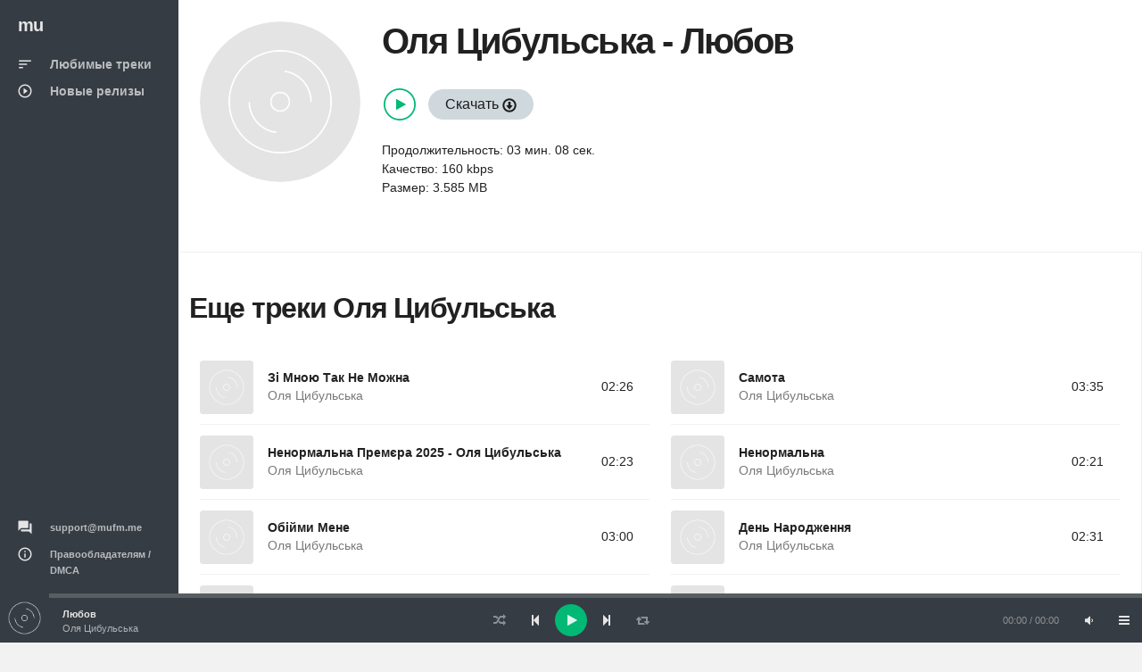

--- FILE ---
content_type: text/html; charset=UTF-8
request_url: https://mufm.me/track/lubov-zrxgopdx
body_size: 3238
content:
<!DOCTYPE html><html
lang="ru"><head><meta
charset="UTF-8"><meta
http-equiv="X-UA-Compatible" content="IE=edge"><meta
name="viewport" content="width=device-width, initial-scale=1, maximum-scale=1"/><meta
name="csrf-param" content="_csrf"><meta
name="csrf-token" content="7VyZ1vW_pMK42UNqwvqbch5q63W0ypZh5FpDe-u_tbbVLPK6ptHw8fSGe1nwjK9fdg6nJ-Hy9yuoETQXg-jBgA=="><title>Оля Цибульська - Любов  &#9834; слушай или качай песню в mp3 бесплатно</title><meta
name="description" content="Оля Цибульська - Любов  можно слушать онлайн  &#9834; или скачать в формате mp3. И еще много композиций от Оля Цибульська"><link
rel='shortcut icon' type='image/x-icon' href='/favicon.ico'><link
href="/minify/f39caf2ff179faa77688bd8db9cac451.css" rel="preload" as="style"><link
href="/minify/413bbb98b4acd77d639e97eb16ede8a1.js" rel="preload" as="script"><link
href="/minify/f39caf2ff179faa77688bd8db9cac451.css" rel="stylesheet"> <script>window.preload_song = [];
window.preload_song.push({
  "id": 'zrxgopdx',
  "title": 'Любов',
  "link": '/track/lubov-zrxgopdx',
  "thumb": { "src": '/theme/images/b0.jpg' },
  "src": 'https://srv14.mufm.me/5/2f/olja_cibulska_-_ljubov.mp3?play=on',
  "meta": {
      "author": 'Оля Цибульська',
      "authorlink": '/artist/ola-cibulska-kondqx',
      "duration": '188'
  }
});</script></head><body
id="mu1body"><div
class="app dk" id="app" ><div
id="aside" class="app-aside modal fade nav-dropdown"><div
class="left navside grey dk" data-layout="column"><div
class="navbar no-radius">
<a
href="/" class="navbar-brand md">
<span
class="hidden-folded inline">mu</span>
</a></div><div
data-flex class="hide-scroll"><nav
class="scroll nav-stacked nav-active-primary"><ul
class="nav" data-ui-nav><li>
<a
href="/">
<span
class="nav-icon">
<i
class="material-icons">sort</i>
</span>
<span
class="nav-text">Любимые треки</span>
</a></li><li>
<a
href="/new">
<span
class="nav-icon">
<i
class="material-icons">play_circle_outline</i>
</span>
<span
class="nav-text">Новые релизы</span>
</a></li></ul></nav><nav
class="scroll nav-stacked nav-active-primary" style="position: absolute;bottom: 10px"><ul
class="nav" data-ui-nav><li
class="nav-header hidden-folded">
<span
class="text-xs text-muted">&nbsp;</span></li><li>
<a href="/cdn-cgi/l/email-protection#52212722223d2026123f27343f7c3f37">
<span
class="nav-icon">
<i
class="material-icons">question_answer</i>
</span>
<span
class="nav-text text-11"><span class="__cf_email__" data-cfemail="dfacaaafafb0adab9fb2aab9b2f1b2ba">[email&#160;protected]</span></span>
</a></li><li>
<a
href="/dmca">
<span
class="nav-icon">
<i
class="material-icons">info_outline</i>
</span>
<span
class="nav-text text-11">Правообладателям / DMCA</span>
</a></li></ul></nav></div></div></div><div
id="content" class="app-content white bg box-shadow-z2" role="main"><div
class="app-header hidden-lg-up white lt box-shadow-z1"><div
class="navbar">
<a
href="/" class="navbar-brand md">
<span
class="hidden-folded inline">mu</span>
</a><ul
class="nav navbar-nav pull-right"><li
class="nav-item">
<a
data-toggle="modal" data-target="#aside" class="nav-link">
<i
class="material-icons">menu</i>
</a></li></ul></div></div><div
class="app-footer app-player grey bg"><div
class="playlist" style="width:100%"></div></div><div
class="app-body" id="view"><div
class="pos-rlt"><div
class="page-bg" data-stellar-ratio="2" style="background-image: url('/theme/images/b0.jpg');"></div></div><div
class="page-content"><div
class="padding b-b"><div
class="row-col item view-page" data-src="https://srv14.mufm.me/5/2f/olja_cibulska_-_ljubov.mp3?play=on" data-id="zrxgopdx"><div
class="col-sm w w-auto-xs m-b"><div
class="item w rounded"><div
class="item-media"><div
class="item-media-content" style="background-image: url('/theme/images/b0.jpg');"></div></div></div></div><div
class="col-sm"><div
class="p-l-md no-padding-xs" ><div
class="page-title"><h1 class="inline">
<span
class="item-author"><a
href="/artist/ola-cibulska-kondqx">Оля Цибульська</a></span> -
<span
class="item-title">Любов</span></h1></div><div
class="item-action m-b">
<br/>
<span>
<button
class="btn-playpause text-primary m-r-sm"></button>
<a
class="btn btng rounded blue-grey-100" href="/get-track/zrxgopdx">Скачать <span
class="glyphicon glyphicon-download"></span></a></span>
<br/>
<br/>
<span>Продолжительность: 03 мин. 08 сек.</span><br/>
<span>Качество: 160 kbps</span><br/>
<span>Размер: 3.585 MB</span><br/><br/><div
class="clearfix"></div></div></div></div></div></div><div
class="row-col"><div
class="col-lg-12 b-r no-border-md"><div
class="padding"><div
class="row item-list item-list-md m-b">
<br/><h2 class="title"><a
href="/artist/ola-cibulska-kondqx">Еще треки Оля Цибульська</a></h2>
<br/><div
id="list-wrapper"><div
class="col-sm-6" data-duration="146" data-song="apoxepze"  data-img="/theme/images/b0.jpg"><div
class="item r" data-id="apoxepze" data-src="https://srv1.mufm.me/music/d/fb/olja_cibulska_-_zi_mnoju_tak_ne_mozhna.mp3?play=on"><div
class="item-media">
<a
href="/track/zi-mnou-tak-ne-mozna-apoxepze" class="item-media-content" style="background-image: url('/theme/images/b0.jpg');"></a><div
class="item-overlay center">
<button
class="btn-playpause">Play</button></div></div><div
class="item-info"><div
class="item-overlay2 bottom text-right">
02:26</div><div
class="item-overlay bottom text-right">
<a
data-toggle="tooltip" title="Скачать" href="/track/zi-mnou-tak-ne-mozna-apoxepze" class="btn-dwnl">
<i
class="material-icons f32">
get_app
</i>
</a></div><div
class="item-title text-14 spt text-ellipsis">
<a
href="/track/zi-mnou-tak-ne-mozna-apoxepze">Зі Мною Так Не Можна</a></div><div
class="item-author text-14 text-ellipsis">
<a
href="/artist/ola-cibulska-kondqx" class="text-muted">Оля Цибульська</a></div></div></div></div><div
class="col-sm-6" data-duration="215" data-song="gavypmgn"  data-img="/theme/images/b0.jpg"><div
class="item r" data-id="gavypmgn" data-src="https://srv1.mufm.me/music/c/fb/olja_cibulska_-_samota.mp3?play=on"><div
class="item-media">
<a
href="/track/samota-gavypmgn" class="item-media-content" style="background-image: url('/theme/images/b0.jpg');"></a><div
class="item-overlay center">
<button
class="btn-playpause">Play</button></div></div><div
class="item-info"><div
class="item-overlay2 bottom text-right">
03:35</div><div
class="item-overlay bottom text-right">
<a
data-toggle="tooltip" title="Скачать" href="/track/samota-gavypmgn" class="btn-dwnl">
<i
class="material-icons f32">
get_app
</i>
</a></div><div
class="item-title text-14 spt text-ellipsis">
<a
href="/track/samota-gavypmgn">Самота</a></div><div
class="item-author text-14 text-ellipsis">
<a
href="/artist/ola-cibulska-kondqx" class="text-muted">Оля Цибульська</a></div></div></div></div><div
class="col-sm-6" data-duration="143" data-song="krvqyndy"  data-img="/theme/images/b0.jpg"><div
class="item r" data-id="krvqyndy" data-src="https://srv1.mufm.me/music/8/92/olja_cibulska_-_nenormalna_premra_2025_-_olja_cibulska.mp3?play=on"><div
class="item-media">
<a
href="/track/nenormalna-premera-2025-ola-cibulska-krvqyndy" class="item-media-content" style="background-image: url('/theme/images/b0.jpg');"></a><div
class="item-overlay center">
<button
class="btn-playpause">Play</button></div></div><div
class="item-info"><div
class="item-overlay2 bottom text-right">
02:23</div><div
class="item-overlay bottom text-right">
<a
data-toggle="tooltip" title="Скачать" href="/track/nenormalna-premera-2025-ola-cibulska-krvqyndy" class="btn-dwnl">
<i
class="material-icons f32">
get_app
</i>
</a></div><div
class="item-title text-14 spt text-ellipsis">
<a
href="/track/nenormalna-premera-2025-ola-cibulska-krvqyndy">Ненормальна Премєра 2025 - Оля Цибульська</a></div><div
class="item-author text-14 text-ellipsis">
<a
href="/artist/ola-cibulska-kondqx" class="text-muted">Оля Цибульська</a></div></div></div></div><div
class="col-sm-6" data-duration="141" data-song="krvqwzov"  data-img="/theme/images/b0.jpg"><div
class="item r" data-id="krvqwzov" data-src="https://srv1.mufm.me/music/0/40/olja_cibulska_-_nenormalna.mp3?play=on"><div
class="item-media">
<a
href="/track/nenormalna-krvqwzov" class="item-media-content" style="background-image: url('/theme/images/b0.jpg');"></a><div
class="item-overlay center">
<button
class="btn-playpause">Play</button></div></div><div
class="item-info"><div
class="item-overlay2 bottom text-right">
02:21</div><div
class="item-overlay bottom text-right">
<a
data-toggle="tooltip" title="Скачать" href="/track/nenormalna-krvqwzov" class="btn-dwnl">
<i
class="material-icons f32">
get_app
</i>
</a></div><div
class="item-title text-14 spt text-ellipsis">
<a
href="/track/nenormalna-krvqwzov">Ненормальна</a></div><div
class="item-author text-14 text-ellipsis">
<a
href="/artist/ola-cibulska-kondqx" class="text-muted">Оля Цибульська</a></div></div></div></div><div
class="col-sm-6" data-duration="180" data-song="wponmykx"  data-img="/theme/images/b0.jpg"><div
class="item r" data-id="wponmykx" data-src="https://srv1.mufm.me/music/2/d5/olja_cibulska_-_obijmi_mene.mp3?play=on"><div
class="item-media">
<a
href="/track/obijmi-mene-wponmykx" class="item-media-content" style="background-image: url('/theme/images/b0.jpg');"></a><div
class="item-overlay center">
<button
class="btn-playpause">Play</button></div></div><div
class="item-info"><div
class="item-overlay2 bottom text-right">
03:00</div><div
class="item-overlay bottom text-right">
<a
data-toggle="tooltip" title="Скачать" href="/track/obijmi-mene-wponmykx" class="btn-dwnl">
<i
class="material-icons f32">
get_app
</i>
</a></div><div
class="item-title text-14 spt text-ellipsis">
<a
href="/track/obijmi-mene-wponmykx">Обійми Мене</a></div><div
class="item-author text-14 text-ellipsis">
<a
href="/artist/ola-cibulska-kondqx" class="text-muted">Оля Цибульська</a></div></div></div></div><div
class="col-sm-6" data-duration="151" data-song="apooradz"  data-img="/theme/images/b0.jpg"><div
class="item r" data-id="apooradz" data-src="https://srv1.mufm.me/music/3/48/olja_cibulska_-_den_narodzhennja.mp3?play=on"><div
class="item-media">
<a
href="/track/den-narodzenna-apooradz" class="item-media-content" style="background-image: url('/theme/images/b0.jpg');"></a><div
class="item-overlay center">
<button
class="btn-playpause">Play</button></div></div><div
class="item-info"><div
class="item-overlay2 bottom text-right">
02:31</div><div
class="item-overlay bottom text-right">
<a
data-toggle="tooltip" title="Скачать" href="/track/den-narodzenna-apooradz" class="btn-dwnl">
<i
class="material-icons f32">
get_app
</i>
</a></div><div
class="item-title text-14 spt text-ellipsis">
<a
href="/track/den-narodzenna-apooradz">День Народження</a></div><div
class="item-author text-14 text-ellipsis">
<a
href="/artist/ola-cibulska-kondqx" class="text-muted">Оля Цибульська</a></div></div></div></div><div
class="col-sm-6" data-duration="163" data-song="apoomaow"  data-img="/theme/images/b0.jpg"><div
class="item r" data-id="apoomaow" data-src="https://srv1.mufm.me/music/8/df/olja_cibulska_-_nasha_istorija.mp3?play=on"><div
class="item-media">
<a
href="/track/nasa-istoria-apoomaow" class="item-media-content" style="background-image: url('/theme/images/b0.jpg');"></a><div
class="item-overlay center">
<button
class="btn-playpause">Play</button></div></div><div
class="item-info"><div
class="item-overlay2 bottom text-right">
02:43</div><div
class="item-overlay bottom text-right">
<a
data-toggle="tooltip" title="Скачать" href="/track/nasa-istoria-apoomaow" class="btn-dwnl">
<i
class="material-icons f32">
get_app
</i>
</a></div><div
class="item-title text-14 spt text-ellipsis">
<a
href="/track/nasa-istoria-apoomaow">Наша Історія</a></div><div
class="item-author text-14 text-ellipsis">
<a
href="/artist/ola-cibulska-kondqx" class="text-muted">Оля Цибульська</a></div></div></div></div><div
class="col-sm-6" data-duration="171" data-song="vezzejzo"  data-img="/theme/images/b0.jpg"><div
class="item r" data-id="vezzejzo" data-src="https://srv1.mufm.me/music/3/a5/olja_cibulska_-_sarabanda.mp3?play=on"><div
class="item-media">
<a
href="/track/sarabanda-vezzejzo" class="item-media-content" style="background-image: url('/theme/images/b0.jpg');"></a><div
class="item-overlay center">
<button
class="btn-playpause">Play</button></div></div><div
class="item-info"><div
class="item-overlay2 bottom text-right">
02:51</div><div
class="item-overlay bottom text-right">
<a
data-toggle="tooltip" title="Скачать" href="/track/sarabanda-vezzejzo" class="btn-dwnl">
<i
class="material-icons f32">
get_app
</i>
</a></div><div
class="item-title text-14 spt text-ellipsis">
<a
href="/track/sarabanda-vezzejzo">Сарабанда</a></div><div
class="item-author text-14 text-ellipsis">
<a
href="/artist/ola-cibulska-kondqx" class="text-muted">Оля Цибульська</a></div></div></div></div><div
class="col-sm-6" data-duration="197" data-song="onxagjzr"  data-img="/theme/images/b0.jpg"><div
class="item r" data-id="onxagjzr" data-src="https://srv1.mufm.me/music/5/bf/olja_cibulska_-_cviti.mp3?play=on"><div
class="item-media">
<a
href="/track/cviti-onxagjzr" class="item-media-content" style="background-image: url('/theme/images/b0.jpg');"></a><div
class="item-overlay center">
<button
class="btn-playpause">Play</button></div></div><div
class="item-info"><div
class="item-overlay2 bottom text-right">
03:17</div><div
class="item-overlay bottom text-right">
<a
data-toggle="tooltip" title="Скачать" href="/track/cviti-onxagjzr" class="btn-dwnl">
<i
class="material-icons f32">
get_app
</i>
</a></div><div
class="item-title text-14 spt text-ellipsis">
<a
href="/track/cviti-onxagjzr">Цвіти</a></div><div
class="item-author text-14 text-ellipsis">
<a
href="/artist/ola-cibulska-kondqx" class="text-muted">Оля Цибульська</a></div></div></div></div><div
class="col-sm-6" data-duration="196" data-song="apordnkv"  data-img="/theme/images/b0.jpg"><div
class="item r" data-id="apordnkv" data-src="https://srv1.mufm.me/music/5/f1/olja_cibulska_-_viklikaj_policiju.mp3?play=on"><div
class="item-media">
<a
href="/track/viklikaj-policiu-apordnkv" class="item-media-content" style="background-image: url('/theme/images/b0.jpg');"></a><div
class="item-overlay center">
<button
class="btn-playpause">Play</button></div></div><div
class="item-info"><div
class="item-overlay2 bottom text-right">
03:16</div><div
class="item-overlay bottom text-right">
<a
data-toggle="tooltip" title="Скачать" href="/track/viklikaj-policiu-apordnkv" class="btn-dwnl">
<i
class="material-icons f32">
get_app
</i>
</a></div><div
class="item-title text-14 spt text-ellipsis">
<a
href="/track/viklikaj-policiu-apordnkv">Викликай Поліцію</a></div><div
class="item-author text-14 text-ellipsis">
<a
href="/artist/ola-cibulska-kondqx" class="text-muted">Оля Цибульська</a></div></div></div></div></div></div></div></div></div></div></div></div></div> <script data-cfasync="false" src="/cdn-cgi/scripts/5c5dd728/cloudflare-static/email-decode.min.js"></script><script src="/minify/413bbb98b4acd77d639e97eb16ede8a1.js" async></script> <script async src="https://www.googletagmanager.com/gtag/js?id=G-W1D98K31ZK"></script> <script>window.dataLayer = window.dataLayer || [];
    function gtag(){dataLayer.push(arguments);}
    gtag('js', new Date());

    gtag('config', 'G-W1D98K31ZK');</script> <script src="/js/jp01.js?v=9" async></script> <script defer src="https://static.cloudflareinsights.com/beacon.min.js/vcd15cbe7772f49c399c6a5babf22c1241717689176015" integrity="sha512-ZpsOmlRQV6y907TI0dKBHq9Md29nnaEIPlkf84rnaERnq6zvWvPUqr2ft8M1aS28oN72PdrCzSjY4U6VaAw1EQ==" data-cf-beacon='{"version":"2024.11.0","token":"5938eb26b5464b878cabf1ca54727886","r":1,"server_timing":{"name":{"cfCacheStatus":true,"cfEdge":true,"cfExtPri":true,"cfL4":true,"cfOrigin":true,"cfSpeedBrain":true},"location_startswith":null}}' crossorigin="anonymous"></script>
</body></html>